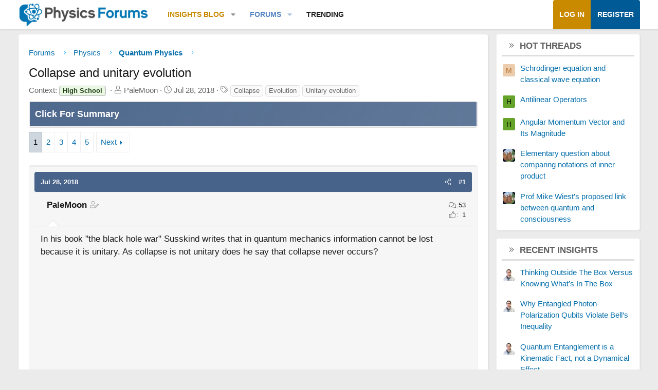

--- FILE ---
content_type: text/html; charset=utf-8
request_url: https://www.google.com/recaptcha/api2/aframe
body_size: 269
content:
<!DOCTYPE HTML><html><head><meta http-equiv="content-type" content="text/html; charset=UTF-8"></head><body><script nonce="BK0RPyMcvX6fI1nejXKCCQ">/** Anti-fraud and anti-abuse applications only. See google.com/recaptcha */ try{var clients={'sodar':'https://pagead2.googlesyndication.com/pagead/sodar?'};window.addEventListener("message",function(a){try{if(a.source===window.parent){var b=JSON.parse(a.data);var c=clients[b['id']];if(c){var d=document.createElement('img');d.src=c+b['params']+'&rc='+(localStorage.getItem("rc::a")?sessionStorage.getItem("rc::b"):"");window.document.body.appendChild(d);sessionStorage.setItem("rc::e",parseInt(sessionStorage.getItem("rc::e")||0)+1);localStorage.setItem("rc::h",'1768992705947');}}}catch(b){}});window.parent.postMessage("_grecaptcha_ready", "*");}catch(b){}</script></body></html>